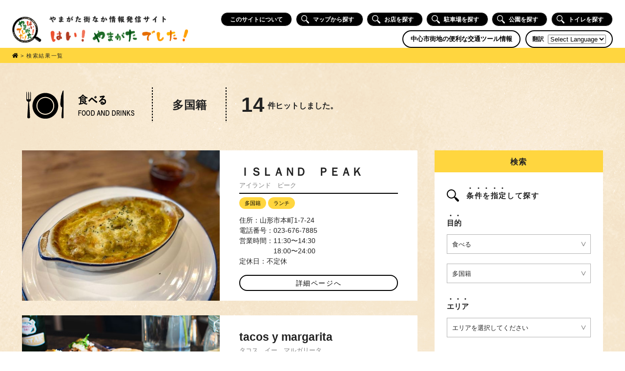

--- FILE ---
content_type: text/html; charset=UTF-8
request_url: https://hi-yamagata-deshita.com/store_list?c1=1&c2=5
body_size: 9736
content:

<!DOCTYPE html>
<html lang="ja">
<head>
<meta charset="UTF-8">

<meta name="viewport" content="width=1400">
    <link rel="SHORTCUT ICON" href="https://hi-yamagata-deshita.com/wp/wp-content/themes/hiyamagata/favicon.ico" />

		<!-- All in One SEO 4.0.18 -->
		<title>店舗一覧ページ | はい！やまがたでした！| やまがた街なか情報発信</title>
		<link rel="canonical" href="https://hi-yamagata-deshita.com/store_list/" />
		<meta property="og:site_name" content="はい！やまがたでした！| やまがた街なか情報発信 | 山形の中心市街地の情報をまとめたサイト" />
		<meta property="og:type" content="article" />
		<meta property="og:title" content="店舗一覧ページ | はい！やまがたでした！| やまがた街なか情報発信" />
		<meta property="og:url" content="https://hi-yamagata-deshita.com/store_list/" />
		<meta property="article:published_time" content="2018-06-12T06:57:57Z" />
		<meta property="article:modified_time" content="2018-06-12T06:57:57Z" />
		<meta property="twitter:card" content="summary" />
		<meta property="twitter:domain" content="hi-yamagata-deshita.com" />
		<meta property="twitter:title" content="店舗一覧ページ | はい！やまがたでした！| やまがた街なか情報発信" />
		<meta name="google" content="nositelinkssearchbox" />
		<script type="application/ld+json" class="aioseo-schema">
			{"@context":"https:\/\/schema.org","@graph":[{"@type":"WebSite","@id":"https:\/\/hi-yamagata-deshita.com\/#website","url":"https:\/\/hi-yamagata-deshita.com\/","name":"\u306f\u3044\uff01\u3084\u307e\u304c\u305f\u3067\u3057\u305f\uff01| \u3084\u307e\u304c\u305f\u8857\u306a\u304b\u60c5\u5831\u767a\u4fe1","description":"\u5c71\u5f62\u306e\u4e2d\u5fc3\u5e02\u8857\u5730\u306e\u60c5\u5831\u3092\u307e\u3068\u3081\u305f\u30b5\u30a4\u30c8","publisher":{"@id":"https:\/\/hi-yamagata-deshita.com\/#organization"}},{"@type":"Organization","@id":"https:\/\/hi-yamagata-deshita.com\/#organization","name":"\u306f\u3044\uff01\u3084\u307e\u304c\u305f\u3067\u3057\u305f\uff01| \u3084\u307e\u304c\u305f\u8857\u306a\u304b\u60c5\u5831\u767a\u4fe1","url":"https:\/\/hi-yamagata-deshita.com\/"},{"@type":"BreadcrumbList","@id":"https:\/\/hi-yamagata-deshita.com\/store_list\/#breadcrumblist","itemListElement":[{"@type":"ListItem","@id":"https:\/\/hi-yamagata-deshita.com\/#listItem","position":"1","item":{"@id":"https:\/\/hi-yamagata-deshita.com\/#item","name":"\u30db\u30fc\u30e0","description":"\u3084\u307e\u304c\u305f\u8857\u306a\u304b\u60c5\u5831\u767a\u4fe1\u30b5\u30a4\u30c8\u300c\u306f\u3044\uff01\u3084\u307e\u304c\u305f\u3067\u3057\u305f\uff01\u300d\u3067\u306f\u3001\u5c71\u5f62\u5e02\u306e\u4e2d\u5fc3\u5e02\u8857\u5730\u30a8\u30ea\u30a2\u306e\u60c5\u5831\u3092\u63b2\u8f09\u3057\u3066\u3044\u307e\u3059\u3002\u304a\u3044\u3057\u3044\u30e9\u30f3\u30c1\u304c\u98df\u3079\u3089\u308c\u308b\u304a\u5e97\u3084\u30ab\u30d5\u30a7\u3001\u305d\u3070\u3001\u30e9\u30fc\u30e1\u30f3\u306a\u3069\u306e\u98f2\u98df\u5e97\u3092\u306f\u3058\u3081\u3001\u89b3\u5149\u65bd\u8a2d\u3001\u99d0\u8eca\u5834\u3001\u30a4\u30d9\u30f3\u30c8\u7b49\u306e\u60c5\u5831\u3092\u691c\u7d22\u3059\u308b\u3053\u3068\u304c\u3067\u304d\u307e\u3059\u3002\u304a\u5e97\u306f\u30ab\u30c6\u30b4\u30ea\u30fc\u3084\u30de\u30c3\u30d7\u304b\u3089\u7c21\u5358\u306b\u63a2\u3059\u3053\u3068\u304c\u3067\u304d\u308b\u306e\u3067\u3001\u5927\u5909\u4fbf\u5229\u3067\u3059\u3002","url":"https:\/\/hi-yamagata-deshita.com\/"},"nextItem":"https:\/\/hi-yamagata-deshita.com\/store_list\/#listItem"},{"@type":"ListItem","@id":"https:\/\/hi-yamagata-deshita.com\/store_list\/#listItem","position":"2","item":{"@id":"https:\/\/hi-yamagata-deshita.com\/store_list\/#item","name":"\u5e97\u8217\u4e00\u89a7\u30da\u30fc\u30b8","url":"https:\/\/hi-yamagata-deshita.com\/store_list\/"},"previousItem":"https:\/\/hi-yamagata-deshita.com\/#listItem"}]},{"@type":"WebPage","@id":"https:\/\/hi-yamagata-deshita.com\/store_list\/#webpage","url":"https:\/\/hi-yamagata-deshita.com\/store_list\/","name":"\u5e97\u8217\u4e00\u89a7\u30da\u30fc\u30b8 | \u306f\u3044\uff01\u3084\u307e\u304c\u305f\u3067\u3057\u305f\uff01| \u3084\u307e\u304c\u305f\u8857\u306a\u304b\u60c5\u5831\u767a\u4fe1","inLanguage":"ja","isPartOf":{"@id":"https:\/\/hi-yamagata-deshita.com\/#website"},"breadcrumb":{"@id":"https:\/\/hi-yamagata-deshita.com\/store_list\/#breadcrumblist"},"datePublished":"2018-06-12T06:57:57+09:00","dateModified":"2018-06-12T06:57:57+09:00"}]}
		</script>
		<!-- All in One SEO -->

<link rel='stylesheet' id='gtranslate-style-css'  href='https://hi-yamagata-deshita.com/wp/wp-content/plugins/gtranslate/gtranslate-style24.css?ver=5.6.16' type='text/css' media='all' />
<link rel='stylesheet' id='wp-block-library-css'  href='https://hi-yamagata-deshita.com/wp/wp-includes/css/dist/block-library/style.min.css?ver=5.6.16' type='text/css' media='all' />
<link rel='stylesheet' id='contact-form-7-css'  href='https://hi-yamagata-deshita.com/wp/wp-content/plugins/contact-form-7/includes/css/styles.css?ver=5.4' type='text/css' media='all' />
<link rel='stylesheet' id='style-css'  href='https://hi-yamagata-deshita.com/wp/wp-content/themes/hiyamagata/css/style202007.css?ver=20190612154' type='text/css' media='all' />
<link rel='stylesheet' id='font-awesome-style-css'  href='https://use.fontawesome.com/releases/v5.0.9/css/all.css' type='text/css' media='all' />
<script type='text/javascript' src='https://ajax.googleapis.com/ajax/libs/jquery/2.2.4/jquery.min.js?ver=5.6.16' id='jquery-js'></script>
<script type='text/javascript' defer src='https://use.fontawesome.com/releases/v5.0.9/js/all.js' id='font-awesome-js'></script>
<link rel="https://api.w.org/" href="https://hi-yamagata-deshita.com/wp-json/" /><link rel="alternate" type="application/json" href="https://hi-yamagata-deshita.com/wp-json/wp/v2/pages/29" /><link rel="EditURI" type="application/rsd+xml" title="RSD" href="https://hi-yamagata-deshita.com/wp/xmlrpc.php?rsd" />
<link rel="wlwmanifest" type="application/wlwmanifest+xml" href="https://hi-yamagata-deshita.com/wp/wp-includes/wlwmanifest.xml" /> 
<link rel='shortlink' href='https://hi-yamagata-deshita.com/?p=29' />
<link rel="alternate" type="application/json+oembed" href="https://hi-yamagata-deshita.com/wp-json/oembed/1.0/embed?url=https%3A%2F%2Fhi-yamagata-deshita.com%2Fstore_list%2F" />
<link rel="alternate" type="text/xml+oembed" href="https://hi-yamagata-deshita.com/wp-json/oembed/1.0/embed?url=https%3A%2F%2Fhi-yamagata-deshita.com%2Fstore_list%2F&#038;format=xml" />
	
<!-- Global site tag (gtag.js) - Google Analytics -->
<script async src="https://www.googletagmanager.com/gtag/js?id=UA-122086669-9"></script>
<script>
  window.dataLayer = window.dataLayer || [];
  function gtag(){dataLayer.push(arguments);}
  gtag('js', new Date());

  gtag('config', 'UA-122086669-9');
</script> 
	
	
	
	
</head>

<body class="page-template page-template-page-store_list page-template-page-store_list-php page page-id-29 sub store_list">
    

<header id="top-head" class="header">
    <h1><a href="https://hi-yamagata-deshita.com/"><img src="https://hi-yamagata-deshita.com/wp/wp-content/themes/hiyamagata/img/title_202007.png" alt="はい！やまがたでした！やまがた街なか情報発信サイト"></a></h1>

	
    
	        <div class="headerright">
            <nav>
                <ul class="nav">
										<li class="navigation_item"><a href="https://hi-yamagata-deshita.com/about/">このサイトについて</a></li>
					<li class="navigation_item"><a href="https://hi-yamagata-deshita.com/mapsearch/"><span><svg id="search_icon" data-name="search_icon" xmlns="http://www.w3.org/2000/svg" viewBox="0 0 33 33"><g id="neBrux"><path d="M19.93,22.25A12.54,12.54,0,0,1,2.49,19.86,12.4,12.4,0,0,1,20.2,2.75a12.5,12.5,0,0,1,2.05,17.13c.63.79,1.19,1.62,2.47,1.55a2.21,2.21,0,0,1,1.4.71c2,2,4,3.94,6,6a2.54,2.54,0,0,1,0,3.92,2.56,2.56,0,0,1-3.93.12c-2.05-2-4.05-4-6-6.05a2.07,2.07,0,0,1-.66-1.31C21.53,23.55,20.75,23,19.93,22.25ZM12.4,2.63a9.75,9.75,0,1,0,9.72,9.88A9.67,9.67,0,0,0,12.4,2.63Z" transform="translate(0 0)"/></g></svg></span>マップから探す</a></li>
					<li class="navigation_item"><a href="https://hi-yamagata-deshita.com/#search"><span><svg id="search_icon" data-name="search_icon" xmlns="http://www.w3.org/2000/svg" viewBox="0 0 33 33"><g id="neBrux"><path d="M19.93,22.25A12.54,12.54,0,0,1,2.49,19.86,12.4,12.4,0,0,1,20.2,2.75a12.5,12.5,0,0,1,2.05,17.13c.63.79,1.19,1.62,2.47,1.55a2.21,2.21,0,0,1,1.4.71c2,2,4,3.94,6,6a2.54,2.54,0,0,1,0,3.92,2.56,2.56,0,0,1-3.93.12c-2.05-2-4.05-4-6-6.05a2.07,2.07,0,0,1-.66-1.31C21.53,23.55,20.75,23,19.93,22.25ZM12.4,2.63a9.75,9.75,0,1,0,9.72,9.88A9.67,9.67,0,0,0,12.4,2.63Z" transform="translate(0 0)"/></g></svg></span>お店を探す</a></li>
                    <li class="navigation_item"><a href="https://hi-yamagata-deshita.com/#place"><span><svg id="search_icon" data-name="search_icon" xmlns="http://www.w3.org/2000/svg" viewBox="0 0 33 33"><g id="neBrux"><path d="M19.93,22.25A12.54,12.54,0,0,1,2.49,19.86,12.4,12.4,0,0,1,20.2,2.75a12.5,12.5,0,0,1,2.05,17.13c.63.79,1.19,1.62,2.47,1.55a2.21,2.21,0,0,1,1.4.71c2,2,4,3.94,6,6a2.54,2.54,0,0,1,0,3.92,2.56,2.56,0,0,1-3.93.12c-2.05-2-4.05-4-6-6.05a2.07,2.07,0,0,1-.66-1.31C21.53,23.55,20.75,23,19.93,22.25ZM12.4,2.63a9.75,9.75,0,1,0,9.72,9.88A9.67,9.67,0,0,0,12.4,2.63Z" transform="translate(0 0)"/></g></svg></span>駐車場を探す</a></li>
                    <li class="navigation_item"><a href="https://hi-yamagata-deshita.com/#place"><span><svg id="search_icon" data-name="search_icon" xmlns="http://www.w3.org/2000/svg" viewBox="0 0 33 33"><g id="neBrux"><path d="M19.93,22.25A12.54,12.54,0,0,1,2.49,19.86,12.4,12.4,0,0,1,20.2,2.75a12.5,12.5,0,0,1,2.05,17.13c.63.79,1.19,1.62,2.47,1.55a2.21,2.21,0,0,1,1.4.71c2,2,4,3.94,6,6a2.54,2.54,0,0,1,0,3.92,2.56,2.56,0,0,1-3.93.12c-2.05-2-4.05-4-6-6.05a2.07,2.07,0,0,1-.66-1.31C21.53,23.55,20.75,23,19.93,22.25ZM12.4,2.63a9.75,9.75,0,1,0,9.72,9.88A9.67,9.67,0,0,0,12.4,2.63Z" transform="translate(0 0)"/></g></svg></span>公園を探す</a></li>
                    <li class="navigation_item"><a href="https://hi-yamagata-deshita.com/#place"><span><svg id="search_icon" data-name="search_icon" xmlns="http://www.w3.org/2000/svg" viewBox="0 0 33 33"><g id="neBrux"><path d="M19.93,22.25A12.54,12.54,0,0,1,2.49,19.86,12.4,12.4,0,0,1,20.2,2.75a12.5,12.5,0,0,1,2.05,17.13c.63.79,1.19,1.62,2.47,1.55a2.21,2.21,0,0,1,1.4.71c2,2,4,3.94,6,6a2.54,2.54,0,0,1,0,3.92,2.56,2.56,0,0,1-3.93.12c-2.05-2-4.05-4-6-6.05a2.07,2.07,0,0,1-.66-1.31C21.53,23.55,20.75,23,19.93,22.25ZM12.4,2.63a9.75,9.75,0,1,0,9.72,9.88A9.67,9.67,0,0,0,12.4,2.63Z" transform="translate(0 0)"/></g></svg></span>トイレを探す</a></li>
					                </ul>
            </nav>
            <div class="lang_wrap">
                <div class="traffic_nav"><a href="https://hi-yamagata-deshita.com/traffic/">中心市街地の便利な交通ツール情報</a></div>
                <div class="lang_inner"><p class="lang_title notranslate">翻訳</p><!-- GTranslate: https://gtranslate.io/ -->
 <select onchange="doGTranslate(this);" class="notranslate" id="gtranslate_selector" aria-label="Website Language Selector"><option value="">Select Language</option><option value="ja|en">English</option><option value="ja|ja">Japanese</option></select><style type="text/css">
#goog-gt-tt {display:none !important;}
.goog-te-banner-frame {display:none !important;}
.goog-te-menu-value:hover {text-decoration:none !important;}
.goog-text-highlight {background-color:transparent !important;box-shadow:none !important;}
body {top:0 !important;}
#google_translate_element2 {display:none!important;}
</style>

<div id="google_translate_element2"></div>
<script type="text/javascript">
function googleTranslateElementInit2() {new google.translate.TranslateElement({pageLanguage: 'ja',autoDisplay: false}, 'google_translate_element2');}
</script><script type="text/javascript" src="//translate.google.com/translate_a/element.js?cb=googleTranslateElementInit2"></script>


<script type="text/javascript">
function GTranslateGetCurrentLang() {var keyValue = document['cookie'].match('(^|;) ?googtrans=([^;]*)(;|$)');return keyValue ? keyValue[2].split('/')[2] : null;}
function GTranslateFireEvent(element,event){try{if(document.createEventObject){var evt=document.createEventObject();element.fireEvent('on'+event,evt)}else{var evt=document.createEvent('HTMLEvents');evt.initEvent(event,true,true);element.dispatchEvent(evt)}}catch(e){}}
function doGTranslate(lang_pair){if(lang_pair.value)lang_pair=lang_pair.value;if(lang_pair=='')return;var lang=lang_pair.split('|')[1];if(GTranslateGetCurrentLang() == null && lang == lang_pair.split('|')[0])return;var teCombo;var sel=document.getElementsByTagName('select');for(var i=0;i<sel.length;i++)if(/goog-te-combo/.test(sel[i].className)){teCombo=sel[i];break;}if(document.getElementById('google_translate_element2')==null||document.getElementById('google_translate_element2').innerHTML.length==0||teCombo.length==0||teCombo.innerHTML.length==0){setTimeout(function(){doGTranslate(lang_pair)},500)}else{teCombo.value=lang;GTranslateFireEvent(teCombo,'change');GTranslateFireEvent(teCombo,'change')}}
</script>
<script>jQuery(document).ready(function() {var allowed_languages = ["en","ja"];var accept_language = navigator.language.toLowerCase() || navigator.userLanguage.toLowerCase();switch(accept_language) {case 'zh-cn': var preferred_language = 'zh-CN'; break;case 'zh': var preferred_language = 'zh-CN'; break;case 'zh-tw': var preferred_language = 'zh-TW'; break;case 'zh-hk': var preferred_language = 'zh-TW'; break;default: var preferred_language = accept_language.substr(0, 2); break;}if(preferred_language != 'ja' && GTranslateGetCurrentLang() == null && document.cookie.match('gt_auto_switch') == null && allowed_languages.indexOf(preferred_language) >= 0){doGTranslate('ja|'+preferred_language);document.cookie = 'gt_auto_switch=1; expires=Thu, 05 Dec 2030 08:08:08 UTC; path=/;';}});</script></div>
            </div>
        </div>
		
	
</header>

	

<div class="breadcrumbs original_bc">
	<div class="inner">
	   <span property="itemListElement" typeof="ListItem">
		   <a property="item" typeof="WebPage" title="はい！やまがたでした！へ移動" href="https://hi-yamagata-deshita.com/" class="home">
			   <span property="name"><i class="fas fa-home"></i></span>
		   </a>
		   <meta property="position" content="1">
		</span> &gt; 
		検索結果一覧	</div>
</div>
	
	

<!-- main -->
<div class="main">
	
	<div class="inner">
		
		<div class="store_title">
			
			<!--分類名-->
			<img src="https://hi-yamagata-deshita.com/wp/wp-content/themes/hiyamagata/img/genre/title01.png" alt="" />			<p class="s_genre">多国籍</p>			
			<!--件数-->
			<p class="count">
			<span>14</span>件ヒットしました。			</p>
			
		</div>
		
		<div class="store_list_content">
			
			<div class="list_left">
		
				<ul class="store_wrap">

					
						<li>
							<div class="store_list_img img_bg"><img src="https://hi-yamagata-deshita.com/storeimg/yamagata-sta/10024001.jpg"></div>							
							<div class="store_list_text">
								<div class="title notranslate">ＩＳＬＡＮＤ　ＰＥＡＫ</div>
								<div class="kana">アイランド　ピーク</div>
								<div class="cat">
									<span>多国籍</span>																																																																																																											<!--
									<span>城下町やまがた雛まつり</span>																	-->	
									
									<span>ランチ</span>								</div>
								<div class="add"><span>住所</span>山形市本町1-7-24</div>
								<div class="tel"><span>電話番号</span>023-676-7885</div>
								<div class="time"><span>営業時間</span>11:30〜14:30<br />
18:00〜24:00</div>
								<div class="teikyu"><span>定休日</span>不定休</div>
<!--
								<div class="coupon"><span>クーポン</span>なし</div>
-->
								<form name="rsform">
									<a href="https://hi-yamagata-deshita.com/store_detail?shop=10024">詳細ページへ</a>
								</form>
							</div>

						</li>

					
						<li>
							<div class="store_list_img img_bg"><img src="https://hi-yamagata-deshita.com/storeimg/yamagata-sta/2449001.jpg"></div>							
							<div class="store_list_text">
								<div class="title notranslate">tacos y margarita</div>
								<div class="kana">タコス　イー　マルガリータ</div>
								<div class="cat">
									<span>多国籍</span>									<span>バー</span>																																																																																																		<!--
									<span>城下町やまがた雛まつり</span>																	-->	
									
																	</div>
								<div class="add"><span>住所</span>山形市本町１丁目４−２４</div>
								<div class="tel"><span>電話番号</span>050-1722-7331</div>
								<div class="time"><span>営業時間</span>11:00-14:00<br />
17:00-23:00</div>
								<div class="teikyu"><span>定休日</span></div>
<!--
								<div class="coupon"><span>クーポン</span>なし</div>
-->
								<form name="rsform">
									<a href="https://hi-yamagata-deshita.com/store_detail?shop=2449">詳細ページへ</a>
								</form>
							</div>

						</li>

					
						<li>
							<div class="store_list_img img_bg"><img src="https://hi-yamagata-deshita.com/storeimg/yamagata-sta/3043001.jpg"></div>							
							<div class="store_list_text">
								<div class="title notranslate">からだ想いのごはんとおやつ　Tsunagu</div>
								<div class="kana">カラダオモイノゴハントオヤツ　ツナグ</div>
								<div class="cat">
									<span>和食</span>									<span>多国籍</span>									<span>カフェ・喫茶店</span>									<span>食品</span>									<span>スイーツ</span>																																																																							<!--
									<span>城下町やまがた雛まつり</span>																	-->	
									
									<span>ランチ</span>								</div>
								<div class="add"><span>住所</span>山形市本町1-5-19　やまがたクリエイティブシティセンターQ1　2階</div>
								<div class="tel"><span>電話番号</span>070-4068-4701</div>
								<div class="time"><span>営業時間</span>11：00～18：00</div>
								<div class="teikyu"><span>定休日</span>火曜日　第1.3.5水曜日　</div>
<!--
								<div class="coupon"><span>クーポン</span>なし</div>
-->
								<form name="rsform">
									<a href="https://hi-yamagata-deshita.com/store_detail?shop=3043">詳細ページへ</a>
								</form>
							</div>

						</li>

					
						<li>
							<div class="store_list_img img_bg"><img src="https://hi-yamagata-deshita.com/storeimg/yamagata-sta/4061001.jpg"></div>							
							<div class="store_list_text">
								<div class="title notranslate">チキンハウス</div>
								<div class="kana">チキンハウス</div>
								<div class="cat">
									<span>多国籍</span>									<span>ファーストフード</span>									<span>その他</span>																																																																																									<!--
																										-->	
									
									<span>ランチ</span>								</div>
								<div class="add"><span>住所</span>山形市七日町2-1-3 プラザビル七日町2F　</div>
								<div class="tel"><span>電話番号</span>023-631-0878</div>
								<div class="time"><span>営業時間</span>12:00-21:00</div>
								<div class="teikyu"><span>定休日</span>月</div>
<!--
								<div class="coupon"><span>クーポン</span>なし</div>
-->
								<form name="rsform">
									<a href="https://hi-yamagata-deshita.com/store_detail?shop=4061">詳細ページへ</a>
								</form>
							</div>

						</li>

					
						<li>
							<div class="store_list_img img_bg"><img src="https://hi-yamagata-deshita.com/storeimg/yamagata-sta/14030001.jpg"></div>							
							<div class="store_list_text">
								<div class="title notranslate">ASIAN STYLE BAR KINGKONG</div>
								<div class="kana">アジアンスタイルバーキングコング</div>
								<div class="cat">
									<span>多国籍</span>									<span>居酒屋</span>																																																																																																		<!--
																										-->	
									
									<span>ランチ</span>								</div>
								<div class="add"><span>住所</span>山形市香澄町1-5-10　2F</div>
								<div class="tel"><span>電話番号</span>023-632-8770</div>
								<div class="time"><span>営業時間</span>月～金　18：00～27：00<br />
土日祝12：00～27：00</div>
								<div class="teikyu"><span>定休日</span>なし</div>
<!--
								<div class="coupon"><span>クーポン</span>なし</div>
-->
								<form name="rsform">
									<a href="https://hi-yamagata-deshita.com/store_detail?shop=14030">詳細ページへ</a>
								</form>
							</div>

						</li>

					
						<li>
							<div class="store_list_img img_bg"><img src="https://hi-yamagata-deshita.com/storeimg/yamagata-sta/15037001.jpg"></div>							
							<div class="store_list_text">
								<div class="title notranslate">中華料理　華園</div>
								<div class="kana">チュウカリョウリ　カエン</div>
								<div class="cat">
									<span>多国籍</span>									<span>居酒屋</span>																																																																																																		<!--
																										-->	
									
																	</div>
								<div class="add"><span>住所</span>山形市七日町3-4-15</div>
								<div class="tel"><span>電話番号</span>090-3758-7021</div>
								<div class="time"><span>営業時間</span>月～土 11:30～13:30,17:00～20:00</div>
								<div class="teikyu"><span>定休日</span>日</div>
<!--
								<div class="coupon"><span>クーポン</span>なし</div>
-->
								<form name="rsform">
									<a href="https://hi-yamagata-deshita.com/store_detail?shop=15037">詳細ページへ</a>
								</form>
							</div>

						</li>

					
						<li>
							<div class="store_list_img img_bg"><img src="https://hi-yamagata-deshita.com/storeimg/yamagata-sta/6034001.jpg"></div>							
							<div class="store_list_text">
								<div class="title notranslate">キムさんの韓国酒場</div>
								<div class="kana">キムサンノカンコクサカバ</div>
								<div class="cat">
									<span>多国籍</span>									<span>居酒屋</span>																																																																																																		<!--
																										-->	
									
																	</div>
								<div class="add"><span>住所</span>山形市七日町3-2-30　</div>
								<div class="tel"><span>電話番号</span>023-642-1033</div>
								<div class="time"><span>営業時間</span>月-木・日17:00-24:00　金土18:00-24:00</div>
								<div class="teikyu"><span>定休日</span></div>
<!--
								<div class="coupon"><span>クーポン</span>なし</div>
-->
								<form name="rsform">
									<a href="https://hi-yamagata-deshita.com/store_detail?shop=6034">詳細ページへ</a>
								</form>
							</div>

						</li>

					
						<li>
							<div class="store_list_img img_bg"><img src="https://hi-yamagata-deshita.com/storeimg/yamagata-sta/6044001.jpg"></div>							
							<div class="store_list_text">
								<div class="title notranslate">Ｔｈａｉ　ｃｕｉｓｉｎｅ　シーロム</div>
								<div class="kana">タイクイジーン　シーロム</div>
								<div class="cat">
									<span>多国籍</span>									<span>居酒屋</span>																																																																																																		<!--
																										-->	
									
																	</div>
								<div class="add"><span>住所</span>山形市七日町3-3-4　</div>
								<div class="tel"><span>電話番号</span>023-633-7050</div>
								<div class="time"><span>営業時間</span>17:30~23:30<br />
</div>
								<div class="teikyu"><span>定休日</span>不定休(月）</div>
<!--
								<div class="coupon"><span>クーポン</span>なし</div>
-->
								<form name="rsform">
									<a href="https://hi-yamagata-deshita.com/store_detail?shop=6044">詳細ページへ</a>
								</form>
							</div>

						</li>

					
						<li>
							<div class="store_list_img img_bg"><img src="https://hi-yamagata-deshita.com/storeimg/yamagata-sta/17018001.jpg"></div>							
							<div class="store_list_text">
								<div class="title notranslate">食品館256</div>
								<div class="kana">ショクヒンカン256</div>
								<div class="cat">
									<span>多国籍</span>									<span>パン</span>									<span>その他</span>									<span>食品</span>									<span>スイーツ</span>									<span>酒</span>																																																														<!--
																										-->	
									
									<span>ランチ</span>								</div>
								<div class="add"><span>住所</span>山形市十日町2-5-6</div>
								<div class="tel"><span>電話番号</span>023-642-0256</div>
								<div class="time"><span>営業時間</span>10:00-20:00</div>
								<div class="teikyu"><span>定休日</span>無休</div>
<!--
								<div class="coupon"><span>クーポン</span>なし</div>
-->
								<form name="rsform">
									<a href="https://hi-yamagata-deshita.com/store_detail?shop=17018">詳細ページへ</a>
								</form>
							</div>

						</li>

					
						<li>
							<div class="store_list_img img_bg"><img src="https://hi-yamagata-deshita.com/storeimg/yamagata-sta/14124001.jpg"></div>							
							<div class="store_list_text">
								<div class="title notranslate">韓国料理マンナ</div>
								<div class="kana">カンコクリョウリマンナ</div>
								<div class="cat">
									<span>その他</span>									<span>多国籍</span>									<span>多国籍</span>									<span>食品</span>																																																																																<!--
																										-->	
									
																	</div>
								<div class="add"><span>住所</span>山形市香澄町1丁目5-1　大宝ビル1階</div>
								<div class="tel"><span>電話番号</span>023-679-4701</div>
								<div class="time"><span>営業時間</span>17：30-24：00</div>
								<div class="teikyu"><span>定休日</span>日曜</div>
<!--
								<div class="coupon"><span>クーポン</span>なし</div>
-->
								<form name="rsform">
									<a href="https://hi-yamagata-deshita.com/store_detail?shop=14124">詳細ページへ</a>
								</form>
							</div>

						</li>

					
				</ul>

				<div class="pager">

					<span class="current">1</span><a href="?current=2&c1=1&c2=5">2</a><a href="?current=2&c1=1&c2=5">></a>
				</div>
				
			</div>
			
			<div class="side_search">
	
	<h2>検索</h2>
	
	<div class="side_search_inner">
		
		<h3><img src="https://hi-yamagata-deshita.com/wp/wp-content/themes/hiyamagata/img/search.svg" alt="search_icon" /><span>条件を指定</span>して探す</h3>
		
		<ul>
		
			<li class="joken">
				<form name="search1" >
					<div class="joken_wrap">
						<h3><span>目的</span></h3>
						<div class="select_wrap c1">
						<select name="c1" id="genre">
							<option value="">選択してください</option>
							<option value="1" selected>食べる</option>
							<option value="2" >買う</option>
							<option value="3" >遊ぶ</option>
							<option value="4" >観る</option>
							<option value="5" >学ぶ</option>
							<option value="6" >泊まる</option>
							<option value="7" >癒す・美容</option>
							<option value="8" >病院・クリニック</option>
							<option value="12" >サービス</option>
							<option value="13" >new shop</option>
							<option value="90" >山形市コミュニティサイクル</option>
<!--
							<option value="91" >城下町やまがた雛まつり</option>
-->
						</select>
						</div>
						<div class="select_wrap c2 c1_1 ">
						<select name="c2" id="genre_1" >
							<option value="">選択してください</option>
							<option value="1" >和食</option>
							<option value="2" >洋食</option>
							<option value="3" >そば・ラーメン</option>
							<option value="4" >中華</option>
							<option value="5" selected>多国籍</option>
							<option value="6" >焼肉</option>
							<option value="7" >焼鳥</option>
							<option value="8" >ファーストフード</option>
							<option value="9" >居酒屋</option>
							<option value="10" >カフェ・喫茶店</option>
							<option value="11" >スイーツ</option>
							<option value="12" >パン</option>
							<option value="13" >その他</option>
							<option value="14" >バー</option>
							<option value="99" >山形名物</option>
							<option value="98" >ランチ</option>
						</select>
						</div>
						<div class="select_wrap c2 c1_2 hide">
						<select name="c2" id="genre_2" disabled>
							<option value="">選択してください</option>
							<option value="1" >アパレル</option>
							<option value="2" >雑貨</option>
							<option value="3" >食品</option>
							<option value="4" >スイーツ</option>
							<option value="5" >酒</option>
							<option value="6" >花</option>
							<option value="7" >本・CD</option>
							<option value="8" >アクセサリー</option>
							<option value="9" >時計・眼鏡</option>
							<option value="10" >コンビニ</option>
							<option value="11" >名産・土産</option>
							<option value="12" >薬</option>
							<option value="13" >その他</option>
						</select>
						</div>
						<div class="select_wrap c2 c1_3 hide">
						<select name="c2" id="genre_3" disabled>
							<option value="">選択してください</option>
							<option value="1" >見る</option>
							<option value="2" >体験</option>
							<option value="3" >温泉</option>
							<option value="4" >カラオケ・ゲーム</option>
							<option value="5" >その他</option>
						</select>
						</div>
						<div class="select_wrap c2 c1_5 hide">
						<select name="c2" id="genre_5" disabled>
							<option value="">選択してください</option>
							<option value="1" >塾</option>
							<option value="2" >ダンス</option>
							<option value="3" >語学</option>
							<option value="4" >ヨガ</option>
							<option value="5" >その他</option>
						</select>
						</div>
						<div class="select_wrap c2 c1_7 hide">
						<select name="c2" id="genre_7" disabled>
							<option value="">選択してください</option>
							<option value="1" >マッサージ</option>
							<option value="2" >美容</option>
							<option value="3" >ネイル</option>
							<option value="4" >マツエク</option>
							<option value="5" >エステ</option>
							<option value="6" >その他</option>
						</select>
						</div>
						<div class="select_wrap c2 c1_8 hide">
						<select name="c2" id="genre_8" disabled>
							<option value="">選択してください</option>
							<option value="1" >歯科</option>
							<option value="2" >眼科</option>
							<option value="3" >内科</option>
							<option value="4" >耳鼻咽喉科</option>
							<option value="5" >皮膚科</option>
							<option value="6" >その他</option>
						</select>
						</div>
					</div>
					
					<div class="joken_wrap">
						<h3><span>エリア</span></h3>
						<div class="select_wrap">
							<select name="a" id="area">
								<option value="">エリアを選択してください</option>
								<option value="1" >山形駅付近</option>
								<option value="2" >七日町付近</option>
								<option value="3" >その他</option>
								<option value="99" >現在地から探す</option>
							</select>
						</div>
					</div>
					
					<div class="joken_wrap">
						<h3><span>フリーワード</span></h3>
						<div>
							<input type ="text" name="w" id="word" placeholder="検索ワードを入力してください" value="">
						</div>
					</div>

					<div class="joken_search">
						<button type="submit" value="SEARCH" onClick="storesearch( '','','https://hi-yamagata-deshita.com');return false;">SEARCH</button>
					</div>
				</form>
			</li>
			
			<li>
				<h3 class="parking"><img src="https://hi-yamagata-deshita.com/wp/wp-content/themes/hiyamagata/img/icon_parking.png" alt="駐車場icon" /><span>駐車場</span>を探す</h3>
				<form name="search2">
					<div class="select_wrap">
					<select name="a" id="parking_area">
						<option value="">エリアを選択してください</option>
						<option value="1" >山形駅付近</option>
						<option value="2" >七日町付近</option>
						<option value="3" >その他</option>
						<option value="99" >現在地から探す</option>
					</select>
					</div>
					<button type="submit" value="SEARCH" onClick="parkingsearch( '','','https://hi-yamagata-deshita.com');return false;">SEARCH</button>
				</form>
			</li>
			
			<li>
				<h3 class="park"><img src="https://hi-yamagata-deshita.com/wp/wp-content/themes/hiyamagata/img/icon_park.png" alt="公園icon" /><span>公園</span>を探す</h3>
				<form name="search3">
					<div class="select_wrap">
					<select name="a" id="park_area">
						<option value="">エリアを選択してください</option>
						<option value="1" >山形駅付近</option>
						<option value="2" >七日町付近</option>
						<option value="3" >その他</option>
						<option value="99" >現在地から探す</option>
					</select>
					</div>
					<button type="submit" value="SEARCH" onClick="parksearch( '','','https://hi-yamagata-deshita.com');return false;">SEARCH</button>
				</form>
			</li>
			
			<li>
				<h3 class="park"><img src="https://hi-yamagata-deshita.com/wp/wp-content/themes/hiyamagata/img/icon_rr.png" alt="トイレicon" /><span>トイレ</span>を探す</h3>
				<form name="search4">
					<div class="select_wrap">
					<select name="a" id="toilet_area">
						<option value="">エリアを選択してください</option>
						<option value="1" >山形駅付近</option>
						<option value="2" >七日町付近</option>
						<option value="3" >その他</option>
						<option value="99" >現在地から探す</option>
					</select>
					</div>
					<button type="submit" value="SEARCH" onClick="toiletsearch( '','','https://hi-yamagata-deshita.com');return false;">SEARCH</button>
				</form>
			</li>
		    
            <li>
                <div class="searchwrap_map">
                    <a href="https://hi-yamagata-deshita.com/mapsearch/"><img src="https://hi-yamagata-deshita.com/wp/wp-content/themes/hiyamagata/img/icon_map.png" alt="icon map">マップからお店を探す</a>
                </div>
            </li>
		</ul>
		
	</div>

</div>		
		</div>
		
	</div><!-- end inner -->
	
</div><!-- end main -->


<footer>
<!-- 	  -->
<!--	<div class="f_app">
		<div class="inner">
			<div class="app_img">
				<img src="https://hi-yamagata-deshita.com/wp/wp-content/themes/hiyamagata/img/app_photo.png" alt="Wi-Fi YAMAGATAイメージ" />
			</div>
			<div class="app_text_wrap">
				<p class="app_text_read">
					<img src="https://hi-yamagata-deshita.com/wp/wp-content/themes/hiyamagata/img/app_icon.png" alt="Wi-Fi YAMAGATA" class="icon" />
					<img src="https://hi-yamagata-deshita.com/wp/wp-content/themes/hiyamagata/img/app_text.png" alt="Wi-Fi YAMAGATAアプリからもこのサイトの検索機能をご利用いただけます。" class="text" />
				</p>
				<div class="app_text_content">
					<p class="text">簡単登録で、お得なクーポン情報や<br>FREEで使えるWi-Fiをご利用できます。</p>
					<p class="app_link"><a href="https://hi-yamagata-deshita.com/application/">アプリからの利用方法<svg id=“arrow” data-name="arrow" xmlns="http://www.w3.org/2000/svg" viewBox="0 0 8 9"><defs></defs><title>arrow</title><polygon class="cls-1" points="8 4.5 0 0 0 9 8 4.5"/></svg></a></p>
				</div>
			</div>
		</div>
	</div>-->
	
	<div class="f_search">
		<img src="https://hi-yamagata-deshita.com/wp/wp-content/themes/hiyamagata/img/logo.png" alt="はい！やまがたでした！" />
		<div class="f_search_text">
			<p class="f_search_read">山形市の中心市街地の情報満載！<br>
            飲食店などのお店や駐車場も検索できます！</p>
			<ul class="f_nav">
				
								
											<li><a href="https://hi-yamagata-deshita.com/#search"><span><svg id="search_icon" data-name="search_icon" xmlns="http://www.w3.org/2000/svg" viewBox="0 0 33 33"><g id="neBrux"><path d="M19.93,22.25A12.54,12.54,0,0,1,2.49,19.86,12.4,12.4,0,0,1,20.2,2.75a12.5,12.5,0,0,1,2.05,17.13c.63.79,1.19,1.62,2.47,1.55a2.21,2.21,0,0,1,1.4.71c2,2,4,3.94,6,6a2.54,2.54,0,0,1,0,3.92,2.56,2.56,0,0,1-3.93.12c-2.05-2-4.05-4-6-6.05a2.07,2.07,0,0,1-.66-1.31C21.53,23.55,20.75,23,19.93,22.25ZM12.4,2.63a9.75,9.75,0,1,0,9.72,9.88A9.67,9.67,0,0,0,12.4,2.63Z" transform="translate(0 0)"/></g></svg></span>お店を探す</a></li>
						<li><a href="https://hi-yamagata-deshita.com/#place"><span><svg id="search_icon" data-name="search_icon" xmlns="http://www.w3.org/2000/svg" viewBox="0 0 33 33"><g id="neBrux"><path d="M19.93,22.25A12.54,12.54,0,0,1,2.49,19.86,12.4,12.4,0,0,1,20.2,2.75a12.5,12.5,0,0,1,2.05,17.13c.63.79,1.19,1.62,2.47,1.55a2.21,2.21,0,0,1,1.4.71c2,2,4,3.94,6,6a2.54,2.54,0,0,1,0,3.92,2.56,2.56,0,0,1-3.93.12c-2.05-2-4.05-4-6-6.05a2.07,2.07,0,0,1-.66-1.31C21.53,23.55,20.75,23,19.93,22.25ZM12.4,2.63a9.75,9.75,0,1,0,9.72,9.88A9.67,9.67,0,0,0,12.4,2.63Z" transform="translate(0 0)"/></g></svg></span>駐車場を探す</a></li>
						<li><a href="https://hi-yamagata-deshita.com/#place"><span><svg id="search_icon" data-name="search_icon" xmlns="http://www.w3.org/2000/svg" viewBox="0 0 33 33"><g id="neBrux"><path d="M19.93,22.25A12.54,12.54,0,0,1,2.49,19.86,12.4,12.4,0,0,1,20.2,2.75a12.5,12.5,0,0,1,2.05,17.13c.63.79,1.19,1.62,2.47,1.55a2.21,2.21,0,0,1,1.4.71c2,2,4,3.94,6,6a2.54,2.54,0,0,1,0,3.92,2.56,2.56,0,0,1-3.93.12c-2.05-2-4.05-4-6-6.05a2.07,2.07,0,0,1-.66-1.31C21.53,23.55,20.75,23,19.93,22.25ZM12.4,2.63a9.75,9.75,0,1,0,9.72,9.88A9.67,9.67,0,0,0,12.4,2.63Z" transform="translate(0 0)"/></g></svg></span>公園を探す</a></li>
						<li><a href="https://hi-yamagata-deshita.com/#place"><span><svg id="search_icon" data-name="search_icon" xmlns="http://www.w3.org/2000/svg" viewBox="0 0 33 33"><g id="neBrux"><path d="M19.93,22.25A12.54,12.54,0,0,1,2.49,19.86,12.4,12.4,0,0,1,20.2,2.75a12.5,12.5,0,0,1,2.05,17.13c.63.79,1.19,1.62,2.47,1.55a2.21,2.21,0,0,1,1.4.71c2,2,4,3.94,6,6a2.54,2.54,0,0,1,0,3.92,2.56,2.56,0,0,1-3.93.12c-2.05-2-4.05-4-6-6.05a2.07,2.07,0,0,1-.66-1.31C21.53,23.55,20.75,23,19.93,22.25ZM12.4,2.63a9.75,9.75,0,1,0,9.72,9.88A9.67,9.67,0,0,0,12.4,2.63Z" transform="translate(0 0)"/></g></svg></span>トイレを探す</a></li>
									
							</ul>
			<ul class="f_sub_nav">
				<li>・<a href="https://hi-yamagata-deshita.com/about/">このサイトについて</a></li>
				<!--<li>・<a href="https://hi-yamagata-deshita.com/application/">アプリからの利用方法</a></li>-->
				<li>・<a href="https://hi-yamagata-deshita.com/contact/">お問い合わせ</a></li>
				<li>・<a href="https://hi-yamagata-deshita.com/info/">運営情報</a></li>
				<li>・<a href="https://hi-yamagata-deshita.com/privacy/">プライバシーポリシー</a></li>
				<li>・<a href="https://hi-yamagata-deshita.com/member/">店舗・施設情報を掲載されている皆様へ</a></li>
			</ul>
		</div>
		<div class="sub_bnr_wrap">
			<ul class="sub_bnr">
				<li><a href="http://www.kankou.yamagata.yamagata.jp/db/" target="_blank"><img src="https://hi-yamagata-deshita.com/wp/wp-content/themes/hiyamagata/img/bnr_yamagatajunikagetsu.gif" alt="山形十二花月" /></a></li>
				<li><a href="http://www.yamagatakara.jp/" target="_blank"><img src="https://hi-yamagata-deshita.com/wp/wp-content/themes/hiyamagata/img/bnr_takaranoyamagata.gif" alt="タカラの山ガタ" /></a></li>
				<li><a href="http://www.yamagatakara.jp/blog/benichan/" target="_blank"><img src="https://hi-yamagata-deshita.com/wp/wp-content/themes/hiyamagata/img/bnr_benichan_room.png" alt="ベニちゃんのお部屋" /></a></li>
				<li><a href="https://www.visityamagata.jp" target="_blank"><img src="https://hi-yamagata-deshita.com/wp/wp-content/themes/hiyamagata/img/bnr_visityamagata.png" alt="VISIT YAMAGATA" /></a></li>
				<li><a href="https://yamagata-bmap.org/" target="_blank"><img src="https://hi-yamagata-deshita.com/wp/wp-content/themes/hiyamagata/img/bnr_bariafreeguide.png" alt="バリアフリーガイドマップ" /></a></li>
			</ul>
		</div>
	</div>
<!--	
	<div class="f_bnr">
		<ul class="bnr">
					<li><a href="https://trip-yamagata-japan.com/" target="_blank"><img src="https://hi-yamagata-deshita.com/wp/wp-content/themes/hiyamagata/img/bnr_trip_yamagata_japan.png" alt="trip yamagata japan" /></a></li>
					<li><img src="https://hi-yamagata-deshita.com/wp/wp-content/themes/hiyamagata/img/bnr_japan_free_wifi.png" alt="japan free wifi" /></li>
			<li class="wifiyamagata"><img src="https://hi-yamagata-deshita.com/wp/wp-content/themes/hiyamagata/img/app_icon.png" alt="Wi-Fi YAMAGATA" /></li>
		</ul>
	</div>
-->	
	<p class="copyright">&copy;2019- 山形エリアマネジメント協議会.</p>
</footer>

<script type='text/javascript' src='https://hi-yamagata-deshita.com/wp/wp-includes/js/dist/vendor/wp-polyfill.min.js?ver=7.4.4' id='wp-polyfill-js'></script>
<script type='text/javascript' id='wp-polyfill-js-after'>
( 'fetch' in window ) || document.write( '<script src="https://hi-yamagata-deshita.com/wp/wp-includes/js/dist/vendor/wp-polyfill-fetch.min.js?ver=3.0.0"></scr' + 'ipt>' );( document.contains ) || document.write( '<script src="https://hi-yamagata-deshita.com/wp/wp-includes/js/dist/vendor/wp-polyfill-node-contains.min.js?ver=3.42.0"></scr' + 'ipt>' );( window.DOMRect ) || document.write( '<script src="https://hi-yamagata-deshita.com/wp/wp-includes/js/dist/vendor/wp-polyfill-dom-rect.min.js?ver=3.42.0"></scr' + 'ipt>' );( window.URL && window.URL.prototype && window.URLSearchParams ) || document.write( '<script src="https://hi-yamagata-deshita.com/wp/wp-includes/js/dist/vendor/wp-polyfill-url.min.js?ver=3.6.4"></scr' + 'ipt>' );( window.FormData && window.FormData.prototype.keys ) || document.write( '<script src="https://hi-yamagata-deshita.com/wp/wp-includes/js/dist/vendor/wp-polyfill-formdata.min.js?ver=3.0.12"></scr' + 'ipt>' );( Element.prototype.matches && Element.prototype.closest ) || document.write( '<script src="https://hi-yamagata-deshita.com/wp/wp-includes/js/dist/vendor/wp-polyfill-element-closest.min.js?ver=2.0.2"></scr' + 'ipt>' );
</script>
<script type='text/javascript' src='https://hi-yamagata-deshita.com/wp/wp-includes/js/dist/i18n.min.js?ver=9e36b5da09c96c657b0297fd6f7cb1fd' id='wp-i18n-js'></script>
<script type='text/javascript' src='https://hi-yamagata-deshita.com/wp/wp-includes/js/dist/vendor/lodash.min.js?ver=4.17.21' id='lodash-js'></script>
<script type='text/javascript' id='lodash-js-after'>
window.lodash = _.noConflict();
</script>
<script type='text/javascript' src='https://hi-yamagata-deshita.com/wp/wp-includes/js/dist/url.min.js?ver=1b4bb2b3f526a1db366ca3147ac39562' id='wp-url-js'></script>
<script type='text/javascript' src='https://hi-yamagata-deshita.com/wp/wp-includes/js/dist/hooks.min.js?ver=d0d9f43e03080e6ace9a3dabbd5f9eee' id='wp-hooks-js'></script>
<script type='text/javascript' id='wp-api-fetch-js-translations'>
( function( domain, translations ) {
	var localeData = translations.locale_data[ domain ] || translations.locale_data.messages;
	localeData[""].domain = domain;
	wp.i18n.setLocaleData( localeData, domain );
} )( "default", {"translation-revision-date":"2025-10-03 12:48:21+0000","generator":"GlotPress\/4.0.1","domain":"messages","locale_data":{"messages":{"":{"domain":"messages","plural-forms":"nplurals=1; plural=0;","lang":"ja_JP"},"You are probably offline.":["\u73fe\u5728\u30aa\u30d5\u30e9\u30a4\u30f3\u306e\u3088\u3046\u3067\u3059\u3002"],"Media upload failed. If this is a photo or a large image, please scale it down and try again.":["\u30e1\u30c7\u30a3\u30a2\u306e\u30a2\u30c3\u30d7\u30ed\u30fc\u30c9\u306b\u5931\u6557\u3057\u307e\u3057\u305f\u3002 \u5199\u771f\u307e\u305f\u306f\u5927\u304d\u306a\u753b\u50cf\u306e\u5834\u5408\u306f\u3001\u7e2e\u5c0f\u3057\u3066\u3082\u3046\u4e00\u5ea6\u304a\u8a66\u3057\u304f\u3060\u3055\u3044\u3002"],"An unknown error occurred.":["\u4e0d\u660e\u306a\u30a8\u30e9\u30fc\u304c\u767a\u751f\u3057\u307e\u3057\u305f\u3002"],"The response is not a valid JSON response.":["\u8fd4\u7b54\u304c\u6b63\u3057\u3044 JSON \u30ec\u30b9\u30dd\u30f3\u30b9\u3067\u306f\u3042\u308a\u307e\u305b\u3093\u3002"]}},"comment":{"reference":"wp-includes\/js\/dist\/api-fetch.js"}} );
</script>
<script type='text/javascript' src='https://hi-yamagata-deshita.com/wp/wp-includes/js/dist/api-fetch.min.js?ver=c207d2d188ba8bf763f7acd50b7fd5a9' id='wp-api-fetch-js'></script>
<script type='text/javascript' id='wp-api-fetch-js-after'>
wp.apiFetch.use( wp.apiFetch.createRootURLMiddleware( "https://hi-yamagata-deshita.com/wp-json/" ) );
wp.apiFetch.nonceMiddleware = wp.apiFetch.createNonceMiddleware( "c8bee3bf86" );
wp.apiFetch.use( wp.apiFetch.nonceMiddleware );
wp.apiFetch.use( wp.apiFetch.mediaUploadMiddleware );
wp.apiFetch.nonceEndpoint = "https://hi-yamagata-deshita.com/wp/wp-admin/admin-ajax.php?action=rest-nonce";
</script>
<script type='text/javascript' id='contact-form-7-js-extra'>
/* <![CDATA[ */
var wpcf7 = [];
/* ]]> */
</script>
<script type='text/javascript' src='https://hi-yamagata-deshita.com/wp/wp-content/plugins/contact-form-7/includes/js/index.js?ver=5.4' id='contact-form-7-js'></script>
<script type='text/javascript' src='https://hi-yamagata-deshita.com/wp/wp-content/themes/hiyamagata/js/main.js?ver=20190612154' id='main-js'></script>
<script type='text/javascript' src='https://hi-yamagata-deshita.com/wp/wp-content/themes/hiyamagata/js/search.js?ver=5.6.16' id='search_js-js'></script>
<script type='text/javascript' src='https://hi-yamagata-deshita.com/wp/wp-includes/js/wp-embed.min.js?ver=5.6.16' id='wp-embed-js'></script>


<script>
	$(window).on('load', function() {
		$('.side_search_inner select[name="c1"]').off('change');
		$('.side_search_inner select[name="c1"]').on('change', function() {
			var selectc1 = $(this).children('option:selected').val();
			var selectc1_c2 = '.side_search_inner .c1_' + selectc1;
			$(selectc1_c2).css('display','inline-block');
			$(selectc1_c2).not('.not_open').children('select').prop("disabled", false);
			$('.side_search_inner .c2').not(selectc1_c2).hide();
		});
	});
</script>









</body>
</html>

--- FILE ---
content_type: image/svg+xml
request_url: https://hi-yamagata-deshita.com/wp/wp-content/themes/hiyamagata/img/search.svg
body_size: 257
content:
<svg id="レイヤー_1" data-name="レイヤー 1" xmlns="http://www.w3.org/2000/svg" viewBox="0 0 33 33"><title>search</title><g id="neBrux"><path d="M19.93,22.25A12.54,12.54,0,0,1,2.49,19.86,12.4,12.4,0,0,1,20.2,2.75a12.5,12.5,0,0,1,2.05,17.13c.63.79,1.19,1.62,2.47,1.55a2.21,2.21,0,0,1,1.4.71c2,2,4,3.94,6,6a2.54,2.54,0,0,1,0,3.92,2.56,2.56,0,0,1-3.93.12c-2.05-2-4.05-4-6-6.05a2.07,2.07,0,0,1-.66-1.31C21.53,23.55,20.75,23,19.93,22.25ZM12.4,2.63a9.75,9.75,0,1,0,9.72,9.88A9.67,9.67,0,0,0,12.4,2.63Z" transform="translate(0 0)"/></g></svg>

--- FILE ---
content_type: application/javascript
request_url: https://hi-yamagata-deshita.com/wp/wp-content/themes/hiyamagata/js/search.js?ver=5.6.16
body_size: 767
content:
/*
 店舗検索
 */
function storesearch(lat,lng,url) {

	var c1 =  $('#genre').val();
	var c2 = "";
	if (c1!="") {
		c2 = $('#genre_' + c1).val();
		if (c2 == void 0) {
		  c2="";
		}
	}
	var a =  $("#area").val();
	var w = $('#word').val();
	var params =  url +'/store_list?';
	if ( c1!= "" ) {
		params += "c1=" + c1 + "&c2=" + c2 + "&";
	}
	if ( a!= "") {
		params += "a=" + a + "&";
	}
	if ( w!= "" ) {
		params += "w=" + w + "&";
	}
	if ( a==99 ){
		//if (lat=='') {
			if (navigator.geolocation){
				var optionObj = {
					"enableHighAccuracy": false , 
					"timeout": 15000 ,
					"maximumAge": 0 ,
				} ;
				navigator.geolocation.getCurrentPosition( 
					function(position) {
						location.href =  params + "l1=" + position.coords.latitude + "&l2="+ position.coords.longitude;
					 }
					 , errorFunc , optionObj ) ;
			} else {
				alert( "あなたの端末では、現在地を取得できません。" ) ;
			}
		//}else{
			//location.href =  params + "l1=" + lat + "&l2="+ lng ;
//}
	} else {
		location.href =  params.slice( 0, -1 );
	}
}
	
// 失敗
function errorFunc( error ){
	alert( "現在地を取得できませんでした。" ) ;
}

/*
 駐車場検索
 */
function parkingsearch(lat,lng,url) {
	var a =  $("#parking_area").val();
	var params =  url +'/parking_list?';
	if ( a!= "" ) {
		params += "ga=" + a + "&";
	}
	if ( a==99 ){
		//if (lat=='') {
			if (navigator.geolocation){
				var optionObj = {
					"enableHighAccuracy": false , 
					"timeout": 15000 ,
					"maximumAge": 0 ,
				} ;
				navigator.geolocation.getCurrentPosition( 
					function(position) {
						location.href =  params + "l1=" + position.coords.latitude + "&l2="+ position.coords.longitude;
					 }
					 , errorFunc , optionObj ) ;
			} else {
				alert( "あなたの端末では、現在地を取得できません。" ) ;
			}
		//}else{
		//	location.href =  params + "l1=" + lat + "&l2="+ lng ;
//}
	} else {
		location.href =  params.slice( 0, -1 );
	}
}

/*
公園検索
 */
function parksearch(lat,lng,url) {
	var a =  $("#park_area").val();
	var params =  url +'/park_list?';
	if ( a!= "" ) {
		params += "ka=" + a + "&";
	}
	if ( a==99 ){
		//if (lat=='') {
			if (navigator.geolocation){
				var optionObj = {
					"enableHighAccuracy": false , 
					"timeout": 15000 ,
					"maximumAge": 0 ,
				} ;
				navigator.geolocation.getCurrentPosition( 
					function(position) {
						location.href =  params + "l1=" + position.coords.latitude + "&l2="+ position.coords.longitude;
					 }
					 , errorFunc , optionObj ) ;
			} else {
				alert( "あなたの端末では、現在地を取得できません。" ) ;
			}
		//}else{
		//	location.href =  params + "l1=" + lat + "&l2="+ lng ;
//}
	} else {
		location.href =  params.slice( 0, -1 );
	}
}

/*
トイレ検索
 */
function toiletsearch(lat,lng,url) {

	var a =  $("#toilet_area").val();
	var params =  url +'/toilet_list?';
	if ( a!= "" ) {
		params += "ta=" + a + "&";
	}
	if ( a==99 ){
		//if (lat=='') {
			if (navigator.geolocation){
				var optionObj = {
					"enableHighAccuracy": false , 
					"timeout": 15000 ,
					"maximumAge": 0 ,
				} ;
				navigator.geolocation.getCurrentPosition( 
					function(position) {
						location.href =  params + "l1=" + position.coords.latitude + "&l2="+ position.coords.longitude;
					 }
					 , errorFunc , optionObj ) ;
			} else {
				alert( "あなたの端末では、現在地を取得できません。" ) ;
			}
		//}else{
		//	location.href =  params + "l1=" + lat + "&l2="+ lng ;
//}
	} else {
		location.href =  params.slice( 0, -1 );
	}
}

/*
携帯用
*/	
/*
 店舗検索
 */
function mobile_storesearch(lat,lng,url) {

	var c1 =  $('#mobile_genre').val();
	var c2 = "";
	if (c1!="") {
		c2 = $('#mobile_genre_' + c1).val();
		if (c2 == void 0) {
		  c2="";
		}
	}
	var a =  $("#mobile_area").val();
	var w = $('#mobile_word').val();
	var params =  url +'/store_list?';
	if ( c1!= "" ) {
		params += "c1=" + c1 + "&c2=" + c2 + "&";
	}
	if ( a!= "") {
		params += "a=" + a + "&";
	}
	if ( w!= "" ) {
		params += "w=" + w + "&";
	}
	if ( a==99 ){
		//if (lat=='') {
			if (navigator.geolocation){
				var optionObj = {
					"enableHighAccuracy": false , 
					"timeout": 15000 ,
					"maximumAge": 0 ,
				} ;
				navigator.geolocation.getCurrentPosition( 
					function(position) {
						location.href =  params + "l1=" + position.coords.latitude + "&l2="+ position.coords.longitude;
					 }
					 , errorFunc , optionObj ) ;
			} else {
				alert( "あなたの端末では、現在地を取得できません。" ) ;
			}
	//	}else{
	//		location.href =  params + "l1=" + lat + "&l2="+ lng ;
//	}
	} else {
		location.href =  params.slice( 0, -1 );
	}
}
/*
 駐車場検索
 */
function mobile_parkingsearch(lat,lng,url) {
	var a =  $("#mobile_parking_area").val();
	var params =  url +'/parking_list?';
	if ( a!= "" ) {
		params += "ga=" + a + "&";
	}
	if ( a==99 ){
		//if (lat=='') {
			if (navigator.geolocation){
				var optionObj = {
					"enableHighAccuracy": false , 
					"timeout": 15000 ,
					"maximumAge": 0 ,
				} ;
				navigator.geolocation.getCurrentPosition( 
					function(position) {
						location.href =  params + "l1=" + position.coords.latitude + "&l2="+ position.coords.longitude;
					 }
					 , errorFunc , optionObj ) ;
			} else {
				alert( "あなたの端末では、現在地を取得できません。" ) ;
			}
	//	}else{
		//	location.href =  params + "l1=" + lat + "&l2="+ lng ;
//	}
	} else {
		location.href =  params.slice( 0, -1 );
	}
}

/*
公園検索
 */
function mobile_parksearch(lat,lng,url) {
	var a =  $("#mobile_park_area").val();
	var params =  url +'/park_list?';
	if ( a!= "" ) {
		params += "ka=" + a + "&";
	}
	if ( a==99 ){
		//if (lat=='') {
			if (navigator.geolocation){
				var optionObj = {
					"enableHighAccuracy": false , 
					"timeout": 15000 ,
					"maximumAge": 0 ,
				} ;
				navigator.geolocation.getCurrentPosition( 
					function(position) {
						location.href =  params + "l1=" + position.coords.latitude + "&l2="+ position.coords.longitude;
					 }
					 , errorFunc , optionObj ) ;
			} else {
				alert( "あなたの端末では、現在地を取得できません。" ) ;
			}
	//	}else{
	//		location.href =  params + "l1=" + lat + "&l2="+ lng ;
//	}
	} else {
		location.href =  params.slice( 0, -1 );
	}
}

/*
トイレ検索
 */
function mobile_toiletsearch(lat,lng,url) {

	var a =  $("#mobile_toilet_area").val();
	var params =  url +'/toilet_list?';
	if ( a!= "" ) {
		params += "ta=" + a + "&";
	}
	if ( a==99 ){
	//	if (lat=='') {
			if (navigator.geolocation){
				var optionObj = {
					"enableHighAccuracy": false , 
					"timeout": 15000 ,
					"maximumAge": 0 ,
				} ;
				navigator.geolocation.getCurrentPosition( 
					function(position) {
						location.href =  params + "l1=" + position.coords.latitude + "&l2="+ position.coords.longitude;
					 }
					 , errorFunc , optionObj ) ;
			} else {
				alert( "あなたの端末では、現在地を取得できません。" ) ;
			}
	//	}else{
	//		location.href =  params + "l1=" + lat + "&l2="+ lng ;
//	}
	} else {
		location.href =  params.slice( 0, -1 );
	}
}
	